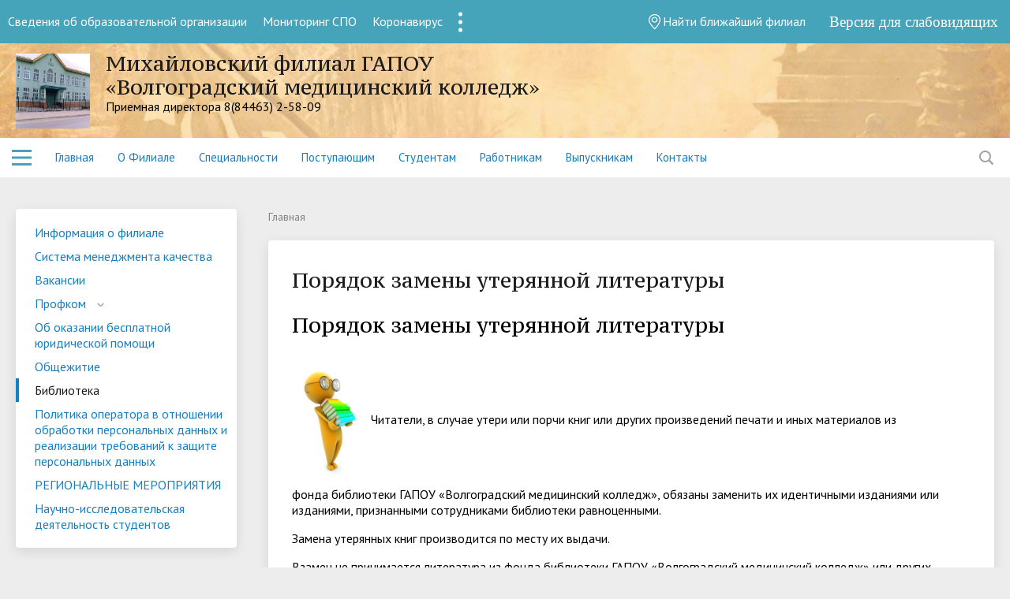

--- FILE ---
content_type: text/html; charset=UTF-8
request_url: https://mmk.vmk1.ru/about_the_university/library/poryadok-zameny-uteryannoi-literatury.php
body_size: 11107
content:
<!DOCTYPE html>
<html>
<head>
    <meta charset="utf-8">
    <title>Порядок замены утерянной литературы </title>
    <meta http-equiv="X-UA-Compatible" content="IE=edge">
    <link rel="icon" href="/bitrix/templates/modern_blue_mm/favicon.png">
    <meta name="viewport" content="width=device-width, initial-scale=1">
    <link href="//fonts.googleapis.com/css?family=PT+Sans:400,700,400italic,700italic|PT+Serif+Caption:400,400italic&amp;subset=latin,cyrillic"
          rel="stylesheet">
    <script src="//ajax.googleapis.com/ajax/libs/jquery/2.1.3/jquery.min.js"></script>

    <meta name="keywords" content="ГАПОУ &quot;Волгоградский медицинский колледж&quot;" />
    <meta property="description" content="ГАПОУ "Волгоградский медицинский колледж" "/>
    <link href="/bitrix/templates/modern_blue_mm/components/bitrix/search.title/modern_search/style.css?17681174742108" type="text/css"  data-template-style="true" rel="stylesheet" />
<link href="/bitrix/templates/modern_blue_mm/styles.css?1768117474459" type="text/css"  data-template-style="true" rel="stylesheet" />
<link href="/bitrix/templates/modern_blue_mm/template_styles.css?1768117474121550" type="text/css"  data-template-style="true" rel="stylesheet" />
<link href="/bitrix/templates/modern_blue_mm/special_version.css?176811747479875" type="text/css"  data-template-style="true" rel="stylesheet" />
    <script>if(!window.BX)window.BX={};if(!window.BX.message)window.BX.message=function(mess){if(typeof mess==='object'){for(let i in mess) {BX.message[i]=mess[i];} return true;}};</script>
<script>(window.BX||top.BX).message({"JS_CORE_LOADING":"Загрузка...","JS_CORE_NO_DATA":"- Нет данных -","JS_CORE_WINDOW_CLOSE":"Закрыть","JS_CORE_WINDOW_EXPAND":"Развернуть","JS_CORE_WINDOW_NARROW":"Свернуть в окно","JS_CORE_WINDOW_SAVE":"Сохранить","JS_CORE_WINDOW_CANCEL":"Отменить","JS_CORE_WINDOW_CONTINUE":"Продолжить","JS_CORE_H":"ч","JS_CORE_M":"м","JS_CORE_S":"с","JSADM_AI_HIDE_EXTRA":"Скрыть лишние","JSADM_AI_ALL_NOTIF":"Показать все","JSADM_AUTH_REQ":"Требуется авторизация!","JS_CORE_WINDOW_AUTH":"Войти","JS_CORE_IMAGE_FULL":"Полный размер"});</script>

<script src="/bitrix/js/main/core/core.min.js?1768117443229643"></script>

<script>BX.Runtime.registerExtension({"name":"main.core","namespace":"BX","loaded":true});</script>
<script>BX.setJSList(["\/bitrix\/js\/main\/core\/core_ajax.js","\/bitrix\/js\/main\/core\/core_promise.js","\/bitrix\/js\/main\/polyfill\/promise\/js\/promise.js","\/bitrix\/js\/main\/loadext\/loadext.js","\/bitrix\/js\/main\/loadext\/extension.js","\/bitrix\/js\/main\/polyfill\/promise\/js\/promise.js","\/bitrix\/js\/main\/polyfill\/find\/js\/find.js","\/bitrix\/js\/main\/polyfill\/includes\/js\/includes.js","\/bitrix\/js\/main\/polyfill\/matches\/js\/matches.js","\/bitrix\/js\/ui\/polyfill\/closest\/js\/closest.js","\/bitrix\/js\/main\/polyfill\/fill\/main.polyfill.fill.js","\/bitrix\/js\/main\/polyfill\/find\/js\/find.js","\/bitrix\/js\/main\/polyfill\/matches\/js\/matches.js","\/bitrix\/js\/main\/polyfill\/core\/dist\/polyfill.bundle.js","\/bitrix\/js\/main\/core\/core.js","\/bitrix\/js\/main\/polyfill\/intersectionobserver\/js\/intersectionobserver.js","\/bitrix\/js\/main\/lazyload\/dist\/lazyload.bundle.js","\/bitrix\/js\/main\/polyfill\/core\/dist\/polyfill.bundle.js","\/bitrix\/js\/main\/parambag\/dist\/parambag.bundle.js"]);
</script>
<script>(window.BX||top.BX).message({"LANGUAGE_ID":"ru","FORMAT_DATE":"DD.MM.YYYY","FORMAT_DATETIME":"DD.MM.YYYY HH:MI:SS","COOKIE_PREFIX":"BITRIX_SM","SERVER_TZ_OFFSET":"10800","UTF_MODE":"Y","SITE_ID":"mm","SITE_DIR":"\/","USER_ID":"","SERVER_TIME":1769454762,"USER_TZ_OFFSET":0,"USER_TZ_AUTO":"Y","bitrix_sessid":"76088d6a719311f7e389123ec1801dc4"});</script>


<script>BX.setJSList(["\/bitrix\/templates\/modern_blue_mm\/js\/jquery.formstyler.min.js","\/bitrix\/templates\/modern_blue_mm\/js\/jquery.magnificpopup.min.js","\/bitrix\/templates\/modern_blue_mm\/js\/jquery.cookie.min.js","\/bitrix\/templates\/modern_blue_mm\/js\/jquery.matchHeight-min.js","\/bitrix\/templates\/modern_blue_mm\/js\/jquery.mobileNav.js","\/bitrix\/templates\/modern_blue_mm\/js\/owl.carousel.min.js","\/bitrix\/templates\/modern_blue_mm\/js\/perfect-scrollbar.jquery.min.js","\/bitrix\/templates\/modern_blue_mm\/js\/main.js","\/bitrix\/templates\/modern_blue_mm\/js\/special_version.js","\/bitrix\/components\/bitrix\/search.title\/script.js"]);</script>
<script>BX.setCSSList(["\/bitrix\/templates\/modern_blue_mm\/components\/bitrix\/search.title\/modern_search\/style.css","\/bitrix\/templates\/modern_blue_mm\/styles.css","\/bitrix\/templates\/modern_blue_mm\/template_styles.css","\/bitrix\/templates\/modern_blue_mm\/special_version.css"]);</script>


    <script  src="/bitrix/templates/modern_blue_mm/js/jquery.formstyler.min.js?176811747415916"></script>
<script  src="/bitrix/templates/modern_blue_mm/js/jquery.magnificpopup.min.js?176811747421243"></script>
<script  src="/bitrix/templates/modern_blue_mm/js/jquery.cookie.min.js?17681174741442"></script>
<script  src="/bitrix/templates/modern_blue_mm/js/jquery.matchHeight-min.js?17681174743045"></script>
<script  src="/bitrix/templates/modern_blue_mm/js/jquery.mobileNav.js?17681174741914"></script>
<script  src="/bitrix/templates/modern_blue_mm/js/owl.carousel.min.js?176811747440534"></script>
<script  src="/bitrix/templates/modern_blue_mm/js/perfect-scrollbar.jquery.min.js?176811747422422"></script>
<script  src="/bitrix/templates/modern_blue_mm/js/main.js?17681174748680"></script>
<script  src="/bitrix/templates/modern_blue_mm/js/special_version.js?17681174744451"></script>
<script  src="/bitrix/components/bitrix/search.title/script.min.js?17681174706543"></script>


                                        </head>

<body>
<div class="mb-hide"></div>
<div class="body-wrapper clearfix">
    <div class="special-settings">
        <div class="container special-panel-container">
            <div class="content">
                <div class="aa-block aaFontsize">
                    <div class="fl-l">Размер:</div>
                    <a class="aaFontsize-small" data-aa-fontsize="small" href="#"
                       title="Уменьшенный размер шрифта">A</a>
                    <a class="aaFontsize-normal a-current" href="#" data-aa-fontsize="normal"
                       title="Нормальный размер шрифта">A</a>
                    <a class="aaFontsize-big" data-aa-fontsize="big" href="#" title="Увеличенный размер шрифта">A</a>
                </div>
                <div class="aa-block aaColor">
                    Цвет:
                    <a class="aaColor-black a-current" data-aa-color="black" href="#"
                       title="Черным по белому"><span>C</span></a>
                    <a class="aaColor-yellow" data-aa-color="yellow" href="#"
                       title="Желтым по черному"><span>C</span></a>
                    <a class="aaColor-blue" data-aa-color="blue" href="#" title="Синим по голубому"><span>C</span></a>
                </div>

                <div class="aa-block aaImage">
                    Изображения
                    <span class="aaImage-wrapper">
					<a class="aaImage-on a-current" data-aa-image="on" href="#">Вкл.</a>
					<a class="aaImage-off" data-aa-image="off" href="#">Выкл.</a>
				</span>
                </div>
                <span class="aa-block"><a href="/?set-aa=normal" data-aa-off><i class="icon icon-special-version"></i> Обычная версия сайта</a></span>
            </div>
        </div>
    </div>

    <header class="container-bg">

        <div class="toptopmenu">

            <div class="hidden-full">
	<div class="close-hidden-menu"></div>
	<div class="content">
		<div class="row">
												<div class="menu-col">
						<a href="/">Главная </a>
											</div>
																<div class="menu-col">
						<a href="/about_the_university/">О Филиале </a>
											</div>
																<div class="menu-col">
						<a href="/spetsialnosti/">Специальности </a>
											</div>
																<div class="menu-col">
						<a href="/applicants/">Поступающим </a>
											</div>
																<div class="menu-col">
						<a href="/students/">Студентам </a>
											</div>
																<div class="menu-col">
						<a href="/rabotnikam/">Работникам </a>
											</div>
																<div class="menu-col">
						<a href="/graduates/">Выпускникам </a>
											</div>
																<div class="menu-col">
						<a href="/sveden/cash/Контакты, режим и график работы/kontaktyi-rezhim-i-grafik-raboty.php">Контакты </a>
											</div>
									</div>
	</div>
</div>



            
<div class="top-new-menu">
    <div class="close-hidden-menu"></div>
    <div class="content">
        <ul class="mm-1lvl">

                            <li >
                    <a href="/sveden/">
                        Сведения об образовательной организации                                                    <span class="arrow"></span>
                                            </a>
                                            <ul class="mm-2lvl">
                            <li class="back_li">Назад</li>
                                                            <li>
                                    <a href="/sveden/cash/index.php">Основные сведения</a>
                                </li>
                                                            <li>
                                    <a href="/sveden/struct/index.php">Структура и органы управления образовательной организацией</a>
                                </li>
                                                            <li>
                                    <a href="/sveden/document/index.php">Документы</a>
                                </li>
                                                            <li>
                                    <a href="/sveden/education/index.php">Образование</a>
                                </li>
                                                            <li>
                                    <a href="/sveden/eduStandarts/index.php">Образовательные стандарты и требования</a>
                                </li>
                                                            <li>
                                    <a href="/sveden/employees/index.php">Руководство</a>
                                </li>
                                                            <li>
                                    <a href="/sveden/employees/pedagogicheskiy-sostav/pedagogicheskiy-sostav.php">Педагогический состав</a>
                                </li>
                                                            <li>
                                    <a href="/sveden/objects/index.php">Материально-техническое обеспечение и оснащённость образовательного процесса. Доступная среда</a>
                                </li>
                                                            <li>
                                    <a href="/sveden/paid_edu/index.php">Платные образовательные услуги</a>
                                </li>
                                                            <li>
                                    <a href="/sveden/budget/index.php">Финансово-хозяйственная деятельность</a>
                                </li>
                                                            <li>
                                    <a href="/sveden/vacant/index.php">Вакантные места для приёма (перевода)</a>
                                </li>
                                                            <li>
                                    <a href="/sveden/grants/index.php">Стипендии и меры поддержки обучающихся</a>
                                </li>
                                                            <li>
                                    <a href="/sveden/mezhdunarodnoe-sotrudnichestvo/index.php">Международное сотрудничество</a>
                                </li>
                                                            <li>
                                    <a href="/sveden/organizatsiya-pitaniya/index.php">Организация питания в образовательной организации</a>
                                </li>
                                                    </ul>
                                    </li>
                            <li >
                    <a href="https://vmk1.ru/monitoring-spo/">
                        Мониторинг СПО                                            </a>
                                    </li>
                            <li >
                    <a href="https://vmk1.ru/koronavirus/">
                        Коронавирус                                            </a>
                                    </li>
                        <li class="three-points-li">
                <a href="#"> <span class="three-points"></span><span>1</span> </a>
                <ul class="mm-2lvl">
                                                                                                                                                                        </ul>
            </li>
        </ul>
        <div class="head-btns">
            <a href="https://vmk1.ru/offices/" class="close-btn"><i class="icon icon-map-marker"></i>Найти ближайший
                филиал</a>
            <a data-aa-on href="/?set-aa=special" class="low-vision-btn fl-r"><!--A<span class="f--">A</span>--> Версия
                для слабовидящих</a>
        </div>
    </div>
</div>
<div class="content">
    <div class="burger-wrap-wrap top">
        <a href="#" class="burger-wrap">
            <div syle="width: 25px;height: 20px;">
				<span class="burger">
				</span>
            </div>
        </a>
    </div>
    <div class="head-btns mobile">
        <a data-aa-on href="/?set-aa=special" class="low-vision-btn fl-r"><!--A<span class="f--">A</span>--> Версия для
            слабовидящих&nbsp;&nbsp;&nbsp;&nbsp;&nbsp;&nbsp;</a>
    </div>
</div>
        </div>


        <!--
                <div class="container container-top-header">
                    <div class="content">
                        <div class="col col-mb-12">
                            <span class="mb-hide">
                                <a href="/offices/"><i class="icon icon-map-marker"></i> Найти ближайший филиал</a>
                                <span class="aa-hide" itemprop="Copy"><a class="fl-r" href="/?set-aa=special" data-aa-on title="Aa"><i class="icon icon-special-version"></i><span class="hide">Версия для слабовидящих</span></a></span>
                            </span>
                            <span class="tablet-hide dt-hide ld-hide">
                                <span class="aa-hide" itemprop="Copy"><a class="fl-r mr50" href="/?set-aa=special" data-aa-on><i class="icon icon-special-version"></i><span class="hide">Версия для слабовидящих</span></a></span>
                            </span>
                        </div>
                    </div>
                </div>-->

        <div class="container pt10 pb10">
            <div class="content">
                <div class="col col-mb-12 col-12 col-dt-7">
                    <div class="logo-block">
                        <a href="/" class="logo"><img alt="4e6ad86658530d0f86c2ea8f8e121855.jpg" src="/upload/medialibrary/a68/a68cac46473355f423018cd51fc0aeab.jpg" title="4e6ad86658530d0f86c2ea8f8e121855.jpg" width="154" height="95">                        </a>
                        <a href="/">
									<span class="h1">Михайловский филиал ГАПОУ «Волгоградский медицинский колледж»<br><small><div>
 <span style="color: #000000;">Приемная директора 8(84463) 2-58-09</span>
</div>
<div>
 <span style="color: #000000;"><br>
 </span>
</div></small>
									</span>
                        </a>
                    </div>
                </div>
                <div class="col col-mb-12 col-12 col-dt-5">
                                                        </div>
            </div>
        </div>

        <div class="container container-top-navigation">
            <div class="content">
                <div class="top-nav-block topbotmenu">
                    

    <div class="new-menu">
    <div class="burger-wrap-wrap">
        <a href="#" class="burger-wrap">
            <div syle="width: 25px;height: 20px;">
				<span class="burger">
				</span>
            </div>
        </a>
    </div>
    <ul>
                                                <li class="parent">
                <a tabindex="1" href="/">Главная</a>
                <div class="second-level container">
                <div class="content">
                <div class="col col-mb-12">
                <div class="content">
                <ul class="clearfix">
                                                            <li><a href="/akkreditatsiya-spetsialistov/pervichnaya-akkreditatsiya-vypusknikov/index.php">Первичная аккредитация выпускников</a></li>
                                                <li><a href="/spetsialnosti/lechebnoe-delo/">Лечебное дело</a></li>
                                                <li><a href="/spetsialnosti/sestrinskoe-delo/">Сестринское дело</a></li>
                                                <li><a href="/akkreditatsiya-spetsialistov/rezultaty-akkreditatsii/index.php">Результаты аккредитации</a></li>
                                        </ul></div></div></div></div></li>
                                            <li class="parent">
                <a tabindex="1" href="/about_the_university/">О Филиале</a>
                <div class="second-level container">
                <div class="content">
                <div class="col col-mb-12">
                <div class="content">
                <ul class="clearfix">
                                                            <li><a href="/about_the_university/offices/index.php">Информация о филиале</a></li>
                                                <li><a href="/about_the_university/sistema-menedzhmenta-kachestva/index.php">Система менеджмента качества</a></li>
                                                <li><a href="/about_the_university/vakansii/">Вакансии</a></li>
                                                <li><a href="/about_the_university/profkom/">Профком</a></li>
                                                <li><a href="https://vmk1.ru/o-kolledzhe/ob-okazanii-besplatnoy-yuridicheskoy-pomoshchi/">Об оказании бесплатной юридической помощи</a></li>
                                                <li><a href="/about_the_university/obshchezhitie/">Общежитие</a></li>
                                                <li><a href="/about_the_university/library/">Библиотека</a></li>
                                                <li><a href="https://vmk1.ru/politika-operatora-v-otnoshenii-obrabotki-personalnykh-dannykh-i-realizatsii-trebovaniy-k-zashchite/">Политика оператора в отношении обработки персональных данных и реализации требований к защите персональных данных</a></li>
                                                <li><a href="https://vmk1.ru/o-kolledzhe/regionalnye-meropriyatiya/">РЕГИОНАЛЬНЫЕ МЕРОПРИЯТИЯ</a></li>
                                                <li><a href="/about_the_university/nauchno-issledovatelskaya-deyatelnost/index.php">Научно-исследовательская деятельность студентов</a></li>
                                        </ul></div></div></div></div></li>
                            <li><a href="/spetsialnosti/">Специальности</a></li>
                                                                <li class="parent">
                <a tabindex="1" href="/applicants/">Поступающим</a>
                <div class="second-level container">
                <div class="content">
                <div class="col col-mb-12">
                <div class="content">
                <ul class="clearfix">
                                                            <li><a href="/applicants/grafik-raboty-priemnoi-komissii.php">Контакты и график работы приемной комиссии</a></li>
                                                <li><a href="/applicants/pravila-priema-v-kolledzh/index.php">Правила приема в колледж</a></li>
                                                <li><a href="/applicants/cost_of_training/index.php">Условия приема на места по договорам об оказании платных образовательных услуг</a></li>
                                                <li><a href="/applicants/stoimost-platnykh-obrazovatelnykh-uslug/index.php">Стоимость платных образовательных услуг</a></li>
                                                <li><a href="/applicants/directions_specialty_exams/index.php">Перечень специальностей и требования к уровню образования</a></li>
                                                <li><a href="/applicants/admission/index.php">Информация о вступительных испытаниях</a></li>
                                                <li><a href="/applicants/dokumenty-dlya-postupleniya/index.php">Документы для поступления</a></li>
                                                <li><a href="/applicants/osobennosti-provedeniya-vstupitelnykh-ispytaniy-dlya-invalidov-i-lits-s-ovz/index.php">Особенности проведения вступительных испытаний для инвалидов и лиц с ограниченными возможностями здоровья</a></li>
                                                <li><a href="/applicants/informatsiya-o-neobkhodimosti-prokhozhdeniya-obyazatelnogo-predvaritelnogo-meditsinskogo-osmotra/index.php">Информация о необходимости прохождения обязательного предварительного медицинского осмотра</a></li>
                                                <li><a href="/applicants/kolichestvo-mest-dlya-priema/index.php">Количество мест для приема</a></li>
                                                <li><a href="/applicants/informatsiya-o-nalichii-obshchezhitiya/index.php">Информация о наличии общежития</a></li>
                                                <li><a href="/applicants/dokumenty-prinyatye-cherez-operatorov-pochtovoy-svyazi-obshchego-polzovaniya/index.php">Документы, принятые через операторов почтовой связи общего пользования</a></li>
                                                <li><a href="/applicants/statistika-priema/index.php">Статистика приема</a></li>
                                                <li><a href="/applicants/raspisanie-vstupitelnykh-ispytaniy/index.php">Расписание вступительных испытаний</a></li>
                                                <li><a href="/applicants/rezultaty-vstupitelnykh-ispytaniy/index.php">Результаты вступительных испытаний</a></li>
                                                <li><a href="/applicants/spisok-postupayushchikh/index.php">Список поступающих</a></li>
                                                <li><a href="/applicants/reyting-postupayushchikh/index.php">Рейтинг поступающих</a></li>
                                                <li><a href="/applicants/spiski-postupayushchikh-rekomendovannykh-k-zachisleniyu/index.php">Списки поступающих, рекомендованных к зачислению</a></li>
                                                <li><a href="/applicants/prikazy-o-zachislenii/index.php">Приказы о зачислении</a></li>
                                                <li><a href="/applicants/pravila-podachi-i-rassmotreniya-apellyatsiy/index.php">Правила подачи и рассмотрения апелляции</a></li>
                                                <li><a href="/applicants/obrazets-dogovora-ob-okazanii-platnykh-obrazovatelnykh-uslug/index.php">Образец договора об оказании платных образовательных услуг</a></li>
                                                <li><a href="/applicants/informatsiya-o-tselevom-obuchenii/">Информация о целевом обучении</a></li>
                                                <li><a href="/applicants/gospodderzhka-obrazovatelnogo-kreditovaniya.php">Государственная поддержка образовательного кредитования</a></li>
                                        </ul></div></div></div></div></li>
                                            <li class="parent">
                <a tabindex="1" href="/students/">Студентам</a>
                <div class="second-level container">
                <div class="content">
                <div class="col col-mb-12">
                <div class="content">
                <ul class="clearfix">
                                                            <li><a href="/students/organizatsiya-prakticheskoy-podgotovki-studentov-v-2020-2021-uchebnom-godu/index.php">Организация практической подготовки студентов в 2025-2026 учебном году</a></li>
                                                <li><a href="/students/gia-11-ege/index.php">ГИА-11 (ЕГЭ)</a></li>
                                                <li><a href="/students/gia/index.php">ГИА</a></li>
                                                <li><a href="/students/promezhutochnaya-attestatsiya/index.php">Промежуточная аттестация</a></li>
                                                <li><a href="/students/raspisanie-dlya-studentov/index.php">Расписание для студентов</a></li>
                                                <li><a href="/students/raspisanie-gia/index.php">Расписание ГИА 2025-2026 уч.год</a></li>
                                                <li><a href="/students/perechen-uchebnykh-posobiy-sozdannykh-prepodavatelyami-kolledzha-i-filialov/index.php">Перечень учебных пособий, созданных преподавателями колледжаСоциальная сфера</a></li>
                                                <li><a href="/students/Informazia_inostr_studentam.pdf">Информация иностранным студентам</a></li>
                                                <li><a href="/students/portfolio-studenta/index.php">ПОРТФОЛИО студента</a></li>
                                                <li><a href="/students/grafik-proizvodstvennykh-praktik/index.php">График производственных практик</a></li>
                                                <li><a href="/students/vneauditornye-meropriyatiya/index.php">Внеаудиторные мероприятия</a></li>
                                                <li><a href="/students/stranichka-pedagoga-psikhologa/index.php">Страничка педагога-психолога</a></li>
                                                <li><a href="/students/stipendialnoe-obespechenie/index.php">Стипендиальное обеспечение</a></li>
                                                <li><a href="/students/3.01.04_Pravila_student_02_2014.pdf">Правила внутреннего распорядка колледжа для студентов</a></li>
                                                <li><a href="/students/Протокол_2_от_15.07.2025.pdf">Протокол комиссии по решению вопроса о переводе студентов с платного обучения на бесплатное</a></li>
                                                <li><a href="/https:/vmk1.ru/for_students/metodicheskie-ukazaniya-dlya-prepodavateley-i-studentov-po-podgotovke-i-zashchite-kursovoy-raboty-pr/">Методические указания для преподавателей и студентов по подготовке и защите курсовой работы (проекта)</a></li>
                                                <li><a href="/https:/vmk1.ru/for_students/o-tselevom-obuchenii-po-obrazovatelnym-programmam-srednego-professionalnogo-i-vysshego-obrazovaniya-/">О целевом обучении по образовательным программам среднего профессионального и высшего образования и признании утратившим силу постановления правительства российской федерации от 27 ноября 2013 г. N 1076</a></li>
                                                <li><a href="/https:/vmk1.ru/sveden/document/eticheskiy-kodeks-kolledzha.php">Этический кодекс колледжа</a></li>
                                                <li><a href="/students/roditelyam/index.php">Родителям</a></li>
                                                <li><a href="/students/График выдачи учебников2025.pdf">График выдачи учебников студентам 1 курса</a></li>
                                        </ul></div></div></div></div></li>
                                            <li class="parent">
                <a tabindex="1" href="/rabotnikam/">Работникам</a>
                <div class="second-level container">
                <div class="content">
                <div class="col col-mb-12">
                <div class="content">
                <ul class="clearfix">
                                                            <li><a href="/rabotnikam/plan-raboty-filiala/План работы на декабрь 2025 г..pdf">План работы филиала</a></li>
                                                <li><a href="/rabotnikam/vnutrennie-normativnye-dokumenty-filial/index.php">Внутренние нормативные документы утвержденные директором филиала</a></li>
                                                <li><a href="/rabotnikam/prikazy/index.php">Приказы</a></li>
                                                <li><a href="/rabotnikam/prepodavatelyu/index.php">Преподавателю</a></li>
                                                <li><a href="/https:/vmk1.ru/sveden/document/eticheskiy-kodeks-kolledzha.php">Этический кодекс колледжа</a></li>
                                                <li><a href="/rabotnikam/dokumenty-otdela-kadrov/index.php">Документы отдела кадров</a></li>
                                                <li><a href="/rabotnikam/vnutrennie-normativnye-dokumenty/index.php">Внутренние нормативные документы /ВНД/ для ознакомления всеми работниками колледжа и филиалов</a></li>
                                        </ul></div></div></div></div></li>
                                            <li class="parent">
                <a tabindex="1" href="/graduates/">Выпускникам</a>
                <div class="second-level container">
                <div class="content">
                <div class="col col-mb-12">
                <div class="content">
                <ul class="clearfix">
                                                            <li><a href="/graduates/tsentr-trudoustroystva/index.php">Отдел по профессиональной ориентации и трудоустройству выпускников</a></li>
                                                <li><a href="/graduates/vakansii/index.php">Вакансии</a></li>
                                                <li><a href="/graduates/pervichnaya-akkreditatsiya/index.php">Первичная аккредитация выпускников</a></li>
                                                <li><a href="/graduates/Рекомендации по трудоустройству.pdf">Рекомендации</a></li>
                                        </ul></div></div></div></div></li>
                            <li><a href="/sveden/cash/Контакты, режим и график работы/kontaktyi-rezhim-i-grafik-raboty.php">Контакты</a></li>
                            </ul>
    </div>

                </div>
                	<div class="search-block fl-r">
		<div class="search-button" tabindex="1"><i class="icon icon-search"></i></div>
		<div class="container container-search">
			<div class="content">
				<div class="col col-mb-12" id="searchTitle">
					<form action="/search/index.php">
						<div class="search-form-block">
							<i class="icon icon-search-white"></i>
							<div class="search-close-button" tabindex="1"><i class="icon icon-close"></i></div>
							<div class="ov-h">
								<input id="title-search-input" class="search-input" type="text" name="q" autocomplete="off">
							</div>
						</div>
					</form>
					<div class="search-suggestions">
					</div>
				</div> <!-- .col col-mb-12 -->
			</div> <!-- .content -->
		</div> <!-- .container container-search -->
	</div>
<script>

function JCTitleSearchModern(arParams)
{
	var _this = this;

	this.arParams = {
		'AJAX_PAGE': arParams.AJAX_PAGE,
		'CONTAINER_ID': arParams.CONTAINER_ID,
		'INPUT_ID': arParams.INPUT_ID,
		'MIN_QUERY_LEN': parseInt(arParams.MIN_QUERY_LEN)
	};
	if(arParams.WAIT_IMAGE)
		this.arParams.WAIT_IMAGE = arParams.WAIT_IMAGE;
	if(arParams.MIN_QUERY_LEN <= 0)
		arParams.MIN_QUERY_LEN = 1;

	this.cache = [];
	this.cache_key = null;

	this.startText = '';
	this.currentRow = -1;
	this.RESULT = null;
	this.CONTAINER = null;
	this.INPUT = null;
	this.WAIT = null;

	this.ShowResult = function(result)
	{
		var suggestions = document.getElementsByClassName('search-suggestions');
		suggestions[0].innerHTML = result;
	}

	this.onKeyPress = function(keyCode)
	{
		var tbl = BX.findChild(_this.RESULT, {'tag':'div','class':'search-result'}, true);
		if(!tbl)
			return false;

		var cnt = tbl.rows.length;

		switch (keyCode)
		{
			case 27: // escape key - close search div
				_this.RESULT.style.display = 'none';
				_this.currentRow = -1;
				_this.UnSelectAll();
				return true;

			case 40: // down key - navigate down on search results
				if(_this.RESULT.style.display == 'none')
					_this.RESULT.style.display = 'block';

				var first = -1;
				for(var i = 0; i < cnt; i++)
				{
					if(!BX.findChild(tbl.rows[i], {'class':'title-search-separator'}, true))
					{
						if(first == -1)
							first = i;

						if(_this.currentRow < i)
						{
							_this.currentRow = i;
							break;
						}
						else if(tbl.rows[i].className == 'title-search-selected')
						{
							tbl.rows[i].className = '';
						}
					}
				}

				if(i == cnt && _this.currentRow != i)
					_this.currentRow = first;

				tbl.rows[_this.currentRow].className = 'title-search-selected';
				return true;

			case 38: // up key - navigate up on search results
				if(_this.RESULT.style.display == 'none')
					_this.RESULT.style.display = 'block';

				var last = -1;
				for(var i = cnt-1; i >= 0; i--)
				{
					if(!BX.findChild(tbl.rows[i], {'class':'title-search-separator'}, true))
					{
						if(last == -1)
							last = i;

						if(_this.currentRow > i)
						{
							_this.currentRow = i;
							break;
						}
						else if(tbl.rows[i].className == 'title-search-selected')
						{
							tbl.rows[i].className = '';
						}
					}
				}

				if(i < 0 && _this.currentRow != i)
					_this.currentRow = last;

				tbl.rows[_this.currentRow].className = 'title-search-selected';
				return true;

			case 13: // enter key - choose current search result
				if(_this.RESULT.style.display == 'block')
				{
					for(var i = 0; i < cnt; i++)
					{
						if(_this.currentRow == i)
						{
							if(!BX.findChild(tbl.rows[i], {'class':'title-search-separator'}, true))
							{
								var a = BX.findChild(tbl.rows[i], {'tag':'a'}, true);
								if(a)
								{
									window.location = a.href;
									return true;
								}
							}
						}
					}
				}
				return false;
		}

		return false;
	}

	this.onTimeout = function()
	{
		_this.onChange(function(){
			setTimeout(_this.onTimeout, 500);
		});
	}

	this.onChange = function(callback)
	{
		if(_this.INPUT.value != _this.oldValue && _this.INPUT.value != _this.startText)
		{
			_this.oldValue = _this.INPUT.value;
			if(_this.INPUT.value.length >= _this.arParams.MIN_QUERY_LEN)
			{
				_this.cache_key = _this.arParams.INPUT_ID + '|' + _this.INPUT.value;
				if(_this.cache[_this.cache_key] == null)
				{
					if(_this.WAIT)
					{
						var pos = BX.pos(_this.INPUT);
						var height = (pos.bottom - pos.top)-2;
						_this.WAIT.style.top = (pos.top+1) + 'px';
						_this.WAIT.style.height = height + 'px';
						_this.WAIT.style.width = height + 'px';
						_this.WAIT.style.left = (pos.right - height + 2) + 'px';
						_this.WAIT.style.display = 'block';
					}

					BX.ajax.post(
						_this.arParams.AJAX_PAGE,
						{
							'ajax_call':'y',
							'INPUT_ID':_this.arParams.INPUT_ID,
							'q':_this.INPUT.value,
							'l':_this.arParams.MIN_QUERY_LEN
						},
						function(result)
						{
							_this.cache[_this.cache_key] = result;
							_this.ShowResult(result);
							_this.currentRow = -1;
							_this.EnableMouseEvents();
							if(_this.WAIT)
								_this.WAIT.style.display = 'none';
							if (!!callback)
								callback();
						}
					);
					return;
				}
				else
				{
					_this.ShowResult(_this.cache[_this.cache_key]);
					_this.currentRow = -1;
					_this.EnableMouseEvents();
				}
			}
			else
			{
				_this.RESULT.style.display = 'none';
				_this.currentRow = -1;
				_this.UnSelectAll();
			}
		}
		if (!!callback)
			callback();
	}

	this.UnSelectAll = function()
	{
		var tbl = BX.findChild(_this.RESULT, {'tag':'div','class':'search-result'}, true);
		if(tbl)
		{
			var cnt = tbl.rows.length;
			for(var i = 0; i < cnt; i++)
				tbl.rows[i].className = '';
		}
	}

	this.EnableMouseEvents = function()
	{
		var tbl = BX.findChild(_this.RESULT, {'tag':'div','class':'search-result'}, true);
		if(tbl)
		{
			var cnt = tbl.rows.length;
			for(var i = 0; i < cnt; i++)
				if(!BX.findChild(tbl.rows[i], {'class':'title-search-separator'}, true))
				{
					tbl.rows[i].id = 'row_' + i;
					tbl.rows[i].onmouseover = function (e) {
						if(_this.currentRow != this.id.substr(4))
						{
							_this.UnSelectAll();
							this.className = 'title-search-selected';
							_this.currentRow = this.id.substr(4);
						}
					};
					tbl.rows[i].onmouseout = function (e) {
						this.className = '';
						_this.currentRow = -1;
					};
				}
		}
	}

	this.onFocusLost = function(hide)
	{
		setTimeout(function(){_this.RESULT.style.display = 'none';}, 250);
	}

	this.onFocusGain = function()
	{
		if(_this.RESULT.innerHTML.length)
			_this.ShowResult();
	}

	this.onKeyDown = function(e)
	{
		if(!e)
			e = window.event;

		if (_this.RESULT.style.display == 'block')
		{
			if(_this.onKeyPress(e.keyCode))
				return BX.PreventDefault(e);
		}
	}

	this.Init = function()
	{
		this.CONTAINER = document.getElementById(this.arParams.CONTAINER_ID);
		this.RESULT = document.body.appendChild(document.createElement("DIV"));
		this.RESULT.className = 'search-suggestions';
		this.INPUT = document.getElementById(this.arParams.INPUT_ID);
		this.startText = this.oldValue = this.INPUT.value;
		BX.bind(this.INPUT, 'focus', function() {_this.onFocusGain()});
		BX.bind(this.INPUT, 'blur', function() {_this.onFocusLost()});

		if(BX.browser.IsSafari() || BX.browser.IsIE())
			this.INPUT.onkeydown = this.onKeyDown;
		else
			this.INPUT.onkeypress = this.onKeyDown;

		if(this.arParams.WAIT_IMAGE)
		{
			this.WAIT = document.body.appendChild(document.createElement("DIV"));
			this.WAIT.style.backgroundImage = "url('" + this.arParams.WAIT_IMAGE + "')";
			if(!BX.browser.IsIE())
				this.WAIT.style.backgroundRepeat = 'none';
			this.WAIT.style.display = 'none';
			this.WAIT.style.position = 'absolute';
			this.WAIT.style.zIndex = '1100';
		}

		BX.bind(this.INPUT, 'bxchange', function() {_this.onChange()});
	}

	BX.ready(function (){_this.Init(arParams)});
}

	BX.ready(function(){
		new JCTitleSearchModern({
			'AJAX_PAGE' : '/about_the_university/library/poryadok-zameny-uteryannoi-literatury.php',
			'CONTAINER_ID': 'searchTitle',
			'INPUT_ID': 'title-search-input',
			'MIN_QUERY_LEN': 2
		});
	});
</script>
            </div>
        </div>
</header>


<div class="container container-main col-margin">
    <div class="content">
        <div class="col col-mb-12 col-4 col-dt-3">
                <div class="white-box col-margin-bottom clearfix">
    <div class="sidebar-nav">
    <ul>
                <li><a href="/about_the_university/offices/index.php">Информация о филиале</a></li>
                        <li><a href="/about_the_university/sistema-menedzhmenta-kachestva/index.php">Система менеджмента качества</a></li>
                        <li><a href="/about_the_university/vakansii/">Вакансии</a></li>
                        <li class="parent "><a href="/about_the_university/profkom/">Профком</a><ul>
                        <li><a href="/about_the_university/profkom/struktura-profbyuro">Структура ППО</a></li>
                        <li><a href="/about_the_university/profkom/deyatelnost-ppo">Деятельность ППО</a></li>
                        <li><a href="/about_the_university/profkom/novosti">Новости</a></li>
                        <li><a href="/about_the_university/profkom/rezultaty-raboty">Результаты работы</a></li>
            </ul></li>            <li><a href="https://vmk1.ru/o-kolledzhe/ob-okazanii-besplatnoy-yuridicheskoy-pomoshchi/">Об оказании бесплатной юридической помощи</a></li>
                        <li><a href="/about_the_university/obshchezhitie/">Общежитие</a></li>
                        <li class="current"><a href="/about_the_university/library/">Библиотека</a></li>
                        <li><a href="https://vmk1.ru/politika-operatora-v-otnoshenii-obrabotki-personalnykh-dannykh-i-realizatsii-trebovaniy-k-zashchite/">Политика оператора в отношении обработки персональных данных и реализации требований к защите персональных данных</a></li>
                        <li><a href="https://vmk1.ru/o-kolledzhe/regionalnye-meropriyatiya/">РЕГИОНАЛЬНЫЕ МЕРОПРИЯТИЯ</a></li>
                        <li><a href="/about_the_university/nauchno-issledovatelskaya-deyatelnost/index.php">Научно-исследовательская деятельность студентов</a></li>
                </ul>
    </div>
    </div>
                <div class="white-box col-margin-bottom p20 clearfix">
                

    <div class="sidebar-info-block">
        <i class="icon icon-big-phone"></i>
        <div class="ov-h">
                    </div>
    </div>
    <p class="ta-center">
    <a href="/contacts/">Показать на карте<i class="icon icon-arrow-right ml10"></i></a>
</p>
            </div>

        </div>
        <div class="col col-mb-12 col-8 col-dt-9">
            <div class="breadcrumb"><ul><li><span>Главная</span></li></ul></div>                        <div class="white-box col-margin-bottom padding-box ">
                                <h1>Порядок замены утерянной литературы</h1>
                                <h1><span style="color: #000000;">Порядок замены утерянной литературы</span></h1>
<span style="color: #000000;"> </span>
<p>
	<span style="color: #000000;"> </span><img src="https://vmk1.ru/o-kolledzhe/biblioteka/images/3.jpg" width="100" height="167"><span style="color: #000000;">Читатели, в случае утери или порчи книг или других произведений печати и иных материалов из фонда&nbsp;библиотеки ГАПОУ «Волгоградский медицинский колледж», обязаны заменить их идентичными изданиями или изданиями, признанными сотрудниками библиотеки&nbsp;равноценными. </span>
</p>
<span style="color: #000000;"> </span>
<p>
	<span style="color: #000000;">
	Замена утерянных книг производится по месту их выдачи. </span>
</p>
<span style="color: #000000;"> </span>
<p>
	<span style="color: #000000;">
	Взамен&nbsp;не принимается литература из фонда библиотеки&nbsp;ГАПОУ «Волгоградский медицинский колледж» или других библиотек</span>.
</p>
 <br>                                    </div>
                            </div>
        </div>
    </div>
</div>
<div class="footer-wrapper">
    <footer class="container container-footer">
        
	<div class="footer_links">
								<div class="col-md-2" id="bx_1373509569_1827">
								<a href="https://medsestram34.ru/" target="_blank">Общественная организация волгоградская областная ассоциация медицинских сестер</a>
			</div>
								<div class="col-md-2" id="bx_1373509569_1826">
								<a href="https://obraz.volgograd.ru/" target="_blank">Комитет образования, науки и молодежной политики Волгоградской области</a>
			</div>
								<div class="col-md-2" id="bx_1373509569_1825">
								<a href="https://oblzdrav.volgograd.ru/" target="_blank">Комитет здравоохранения Волгоградской области</a>
			</div>
								<div class="col-md-2" id="bx_1373509569_1824">
								<a href="https://minzdrav.gov.ru/" target="_blank">Министерство здравоохранения Российской Федерации</a>
			</div>
								<div class="col-md-2" id="bx_1373509569_1823">
								<a href="https://edu.gov.ru/" target="_blank">Министерство просвещения Российской Федерации</a>
			</div>
								<div class="col-md-2" id="bx_1373509569_1822">
								<a href="https://minobrnauki.gov.ru/" target="_blank">Министерство науки и высшего образования Российской Федерации</a>
			</div>
			</div>





        <div class="content">
            <div class="col col-mb-12 col-4">
                &copy; <br>
                <a href="/contacts/">Контакты</a>
                <br><a href="/userconsent/?data=eyJpZCI6IjEiLCJyZXBsYWNlIjpbXX0%3D&sec=ZTA3M2RkNjNkMmQ1ZWE2YjgzMzYwZTg3YTljZDRkYmY4ZTlkN2U3ZjRmNTkwMDc5ZWI0NDQ2NWQ1MzczMmEyYw%3D%3D">Политика конфиденциальности</a>            </div>

            <div class="col col-mb-12 col-4">                                              </div>

            <div class="col col-mb-12 col-4">
                
    <div class="social-networks">
                    <a href="#vk" title="ВКонтакте" class="social-network"><i class="icon icon-social-vk"></i></a>
                    <a href="#yt" title="YouTube" class="social-network"><i class="icon icon-social-yt"></i></a>
            </div>
                <div id="bx-composite-banner"></div>
            </div>
        </div>
    </footer>
</div> <!-- .footer-wrapper -->
<div class="mobile-nav-wrapper">
    <div class="mobile-nav">
    </div>
</div>
</body>
</html>

--- FILE ---
content_type: text/css
request_url: https://mmk.vmk1.ru/bitrix/templates/modern_blue_mm/styles.css?1768117474459
body_size: 180
content:
.main-grid.col-12{
    min-width: 100%;
    max-width: 100%;
    width: 100%;
}
.order-1{
    order: 1;
}
.order-2{
    order: 2;
}
@media(min-width: 992px){
    .main-grid.col-lg-3{
        min-width: 15%!important;
        max-width: 15%!important;
    }
    .main-grid.col-lg-9{
        min-width: 85%!important;
        max-width: 85%!important;
    }
    .order-lg-1{
        order: 1!important;
    }
    .order-lg-2{
        order: 2!important;
    }
}